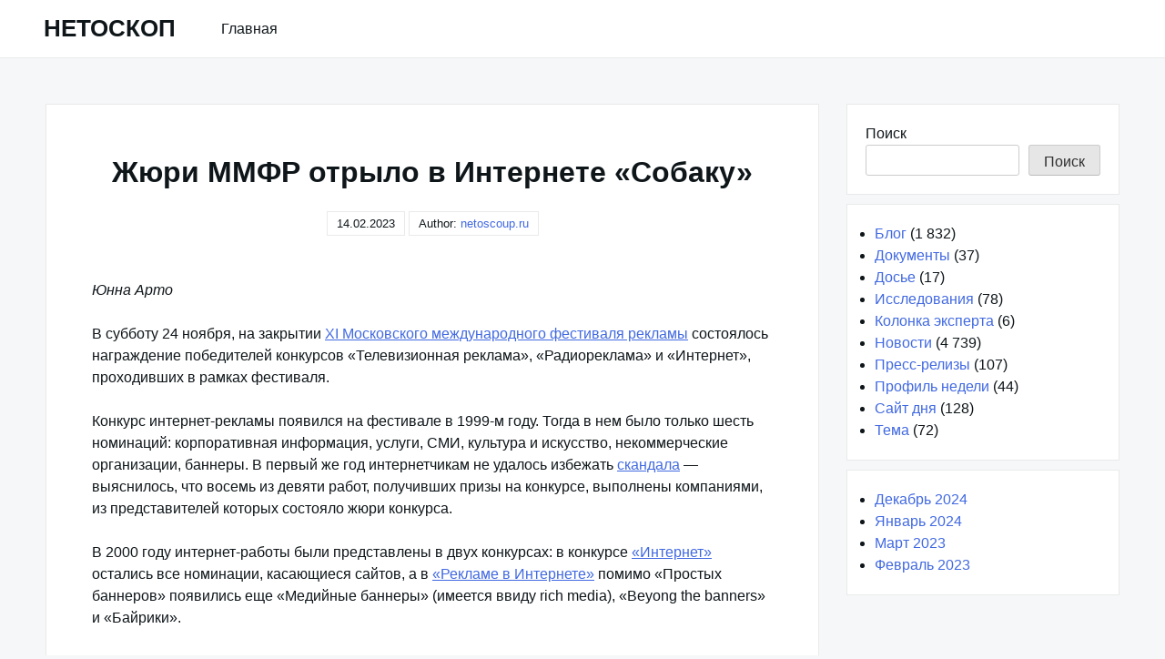

--- FILE ---
content_type: text/html; charset=UTF-8
request_url: https://netoscoup.ru/news/zyuri-mmfr-otrylo-v-internete-sobaku
body_size: 15000
content:
<!DOCTYPE html>
<html lang="ru-RU">
<head>
<meta charset="UTF-8">
<meta name="viewport" content="width=device-width, shrink-to-fit=no, initial-scale=1.0">
<meta http-equiv="X-UA-Compatible" content="IE=edge">
<link rel="profile" href="https://gmpg.org/xfn/11">
<meta name='robots' content='index, follow, max-image-preview:large, max-snippet:-1, max-video-preview:-1'/>
<style>img:is([sizes="auto" i], [sizes^="auto," i]){contain-intrinsic-size:3000px 1500px}</style>
<title>Жюри ММФР отрыло в Интернете &quot;Собаку&quot;</title>
<link rel="canonical" href="https://netoscoup.ru/news/zyuri-mmfr-otrylo-v-internete-sobaku"/>
<meta property="og:locale" content="ru_RU"/>
<meta property="og:type" content="article"/>
<meta property="og:title" content="Жюри ММФР отрыло в Интернете &quot;Собаку&quot;"/>
<meta property="og:description" content="Жюри ММФР отрыло в Интернете &quot;Собаку&quot;"/>
<meta property="og:url" content="https://netoscoup.ru/news/zyuri-mmfr-otrylo-v-internete-sobaku"/>
<meta property="og:site_name" content="НЕТОСКОП"/>
<meta property="article:published_time" content="2001-11-25T21:00:00+00:00"/>
<meta property="article:modified_time" content="2023-02-13T18:38:36+00:00"/>
<meta property="og:image" content="https://netoscoup.ru/wp-content/uploads/internet-news.png"/>
<meta property="og:image:width" content="1200"/>
<meta property="og:image:height" content="675"/>
<meta property="og:image:type" content="image/png"/>
<meta name="author" content="netoscoup.ru"/>
<meta name="twitter:card" content="summary_large_image"/>
<meta name="twitter:label1" content="Написано автором"/>
<meta name="twitter:data1" content="netoscoup.ru"/>
<meta name="twitter:label2" content="Примерное время для чтения"/>
<meta name="twitter:data2" content="1 минута"/>
<link rel="alternate" type="application/rss+xml" title="НЕТОСКОП &raquo; Лента" href="https://netoscoup.ru/feed"/>
<link rel="stylesheet" type="text/css" href="//netoscoup.ru/wp-content/cache/wpfc-minified/lc1s45sj/86z54.css" media="all"/>
<style id='classic-theme-styles-inline-css'>.wp-block-button__link{color:#fff;background-color:#32373c;border-radius:9999px;box-shadow:none;text-decoration:none;padding:calc(.667em + 2px) calc(1.333em + 2px);font-size:1.125em}.wp-block-file__button{background:#32373c;color:#fff;text-decoration:none}</style>
<style id='global-styles-inline-css'>:root{--wp--preset--aspect-ratio--square:1;--wp--preset--aspect-ratio--4-3:4/3;--wp--preset--aspect-ratio--3-4:3/4;--wp--preset--aspect-ratio--3-2:3/2;--wp--preset--aspect-ratio--2-3:2/3;--wp--preset--aspect-ratio--16-9:16/9;--wp--preset--aspect-ratio--9-16:9/16;--wp--preset--color--black:#000000;--wp--preset--color--cyan-bluish-gray:#abb8c3;--wp--preset--color--white:#ffffff;--wp--preset--color--pale-pink:#f78da7;--wp--preset--color--vivid-red:#cf2e2e;--wp--preset--color--luminous-vivid-orange:#ff6900;--wp--preset--color--luminous-vivid-amber:#fcb900;--wp--preset--color--light-green-cyan:#7bdcb5;--wp--preset--color--vivid-green-cyan:#00d084;--wp--preset--color--pale-cyan-blue:#8ed1fc;--wp--preset--color--vivid-cyan-blue:#0693e3;--wp--preset--color--vivid-purple:#9b51e0;--wp--preset--gradient--vivid-cyan-blue-to-vivid-purple:linear-gradient(135deg,rgba(6,147,227,1) 0%,rgb(155,81,224) 100%);--wp--preset--gradient--light-green-cyan-to-vivid-green-cyan:linear-gradient(135deg,rgb(122,220,180) 0%,rgb(0,208,130) 100%);--wp--preset--gradient--luminous-vivid-amber-to-luminous-vivid-orange:linear-gradient(135deg,rgba(252,185,0,1) 0%,rgba(255,105,0,1) 100%);--wp--preset--gradient--luminous-vivid-orange-to-vivid-red:linear-gradient(135deg,rgba(255,105,0,1) 0%,rgb(207,46,46) 100%);--wp--preset--gradient--very-light-gray-to-cyan-bluish-gray:linear-gradient(135deg,rgb(238,238,238) 0%,rgb(169,184,195) 100%);--wp--preset--gradient--cool-to-warm-spectrum:linear-gradient(135deg,rgb(74,234,220) 0%,rgb(151,120,209) 20%,rgb(207,42,186) 40%,rgb(238,44,130) 60%,rgb(251,105,98) 80%,rgb(254,248,76) 100%);--wp--preset--gradient--blush-light-purple:linear-gradient(135deg,rgb(255,206,236) 0%,rgb(152,150,240) 100%);--wp--preset--gradient--blush-bordeaux:linear-gradient(135deg,rgb(254,205,165) 0%,rgb(254,45,45) 50%,rgb(107,0,62) 100%);--wp--preset--gradient--luminous-dusk:linear-gradient(135deg,rgb(255,203,112) 0%,rgb(199,81,192) 50%,rgb(65,88,208) 100%);--wp--preset--gradient--pale-ocean:linear-gradient(135deg,rgb(255,245,203) 0%,rgb(182,227,212) 50%,rgb(51,167,181) 100%);--wp--preset--gradient--electric-grass:linear-gradient(135deg,rgb(202,248,128) 0%,rgb(113,206,126) 100%);--wp--preset--gradient--midnight:linear-gradient(135deg,rgb(2,3,129) 0%,rgb(40,116,252) 100%);--wp--preset--font-size--small:13px;--wp--preset--font-size--medium:20px;--wp--preset--font-size--large:36px;--wp--preset--font-size--x-large:42px;--wp--preset--spacing--20:0.44rem;--wp--preset--spacing--30:0.67rem;--wp--preset--spacing--40:1rem;--wp--preset--spacing--50:1.5rem;--wp--preset--spacing--60:2.25rem;--wp--preset--spacing--70:3.38rem;--wp--preset--spacing--80:5.06rem;--wp--preset--shadow--natural:6px 6px 9px rgba(0, 0, 0, 0.2);--wp--preset--shadow--deep:12px 12px 50px rgba(0, 0, 0, 0.4);--wp--preset--shadow--sharp:6px 6px 0px rgba(0, 0, 0, 0.2);--wp--preset--shadow--outlined:6px 6px 0px -3px rgba(255, 255, 255, 1), 6px 6px rgba(0, 0, 0, 1);--wp--preset--shadow--crisp:6px 6px 0px rgba(0, 0, 0, 1);}:where(.is-layout-flex){gap:0.5em;}:where(.is-layout-grid){gap:0.5em;}body .is-layout-flex{display:flex;}.is-layout-flex{flex-wrap:wrap;align-items:center;}.is-layout-flex > :is(*, div){margin:0;}body .is-layout-grid{display:grid;}.is-layout-grid > :is(*, div){margin:0;}:where(.wp-block-columns.is-layout-flex){gap:2em;}:where(.wp-block-columns.is-layout-grid){gap:2em;}:where(.wp-block-post-template.is-layout-flex){gap:1.25em;}:where(.wp-block-post-template.is-layout-grid){gap:1.25em;}.has-black-color{color:var(--wp--preset--color--black) !important;}.has-cyan-bluish-gray-color{color:var(--wp--preset--color--cyan-bluish-gray) !important;}.has-white-color{color:var(--wp--preset--color--white) !important;}.has-pale-pink-color{color:var(--wp--preset--color--pale-pink) !important;}.has-vivid-red-color{color:var(--wp--preset--color--vivid-red) !important;}.has-luminous-vivid-orange-color{color:var(--wp--preset--color--luminous-vivid-orange) !important;}.has-luminous-vivid-amber-color{color:var(--wp--preset--color--luminous-vivid-amber) !important;}.has-light-green-cyan-color{color:var(--wp--preset--color--light-green-cyan) !important;}.has-vivid-green-cyan-color{color:var(--wp--preset--color--vivid-green-cyan) !important;}.has-pale-cyan-blue-color{color:var(--wp--preset--color--pale-cyan-blue) !important;}.has-vivid-cyan-blue-color{color:var(--wp--preset--color--vivid-cyan-blue) !important;}.has-vivid-purple-color{color:var(--wp--preset--color--vivid-purple) !important;}.has-black-background-color{background-color:var(--wp--preset--color--black) !important;}.has-cyan-bluish-gray-background-color{background-color:var(--wp--preset--color--cyan-bluish-gray) !important;}.has-white-background-color{background-color:var(--wp--preset--color--white) !important;}.has-pale-pink-background-color{background-color:var(--wp--preset--color--pale-pink) !important;}.has-vivid-red-background-color{background-color:var(--wp--preset--color--vivid-red) !important;}.has-luminous-vivid-orange-background-color{background-color:var(--wp--preset--color--luminous-vivid-orange) !important;}.has-luminous-vivid-amber-background-color{background-color:var(--wp--preset--color--luminous-vivid-amber) !important;}.has-light-green-cyan-background-color{background-color:var(--wp--preset--color--light-green-cyan) !important;}.has-vivid-green-cyan-background-color{background-color:var(--wp--preset--color--vivid-green-cyan) !important;}.has-pale-cyan-blue-background-color{background-color:var(--wp--preset--color--pale-cyan-blue) !important;}.has-vivid-cyan-blue-background-color{background-color:var(--wp--preset--color--vivid-cyan-blue) !important;}.has-vivid-purple-background-color{background-color:var(--wp--preset--color--vivid-purple) !important;}.has-black-border-color{border-color:var(--wp--preset--color--black) !important;}.has-cyan-bluish-gray-border-color{border-color:var(--wp--preset--color--cyan-bluish-gray) !important;}.has-white-border-color{border-color:var(--wp--preset--color--white) !important;}.has-pale-pink-border-color{border-color:var(--wp--preset--color--pale-pink) !important;}.has-vivid-red-border-color{border-color:var(--wp--preset--color--vivid-red) !important;}.has-luminous-vivid-orange-border-color{border-color:var(--wp--preset--color--luminous-vivid-orange) !important;}.has-luminous-vivid-amber-border-color{border-color:var(--wp--preset--color--luminous-vivid-amber) !important;}.has-light-green-cyan-border-color{border-color:var(--wp--preset--color--light-green-cyan) !important;}.has-vivid-green-cyan-border-color{border-color:var(--wp--preset--color--vivid-green-cyan) !important;}.has-pale-cyan-blue-border-color{border-color:var(--wp--preset--color--pale-cyan-blue) !important;}.has-vivid-cyan-blue-border-color{border-color:var(--wp--preset--color--vivid-cyan-blue) !important;}.has-vivid-purple-border-color{border-color:var(--wp--preset--color--vivid-purple) !important;}.has-vivid-cyan-blue-to-vivid-purple-gradient-background{background:var(--wp--preset--gradient--vivid-cyan-blue-to-vivid-purple) !important;}.has-light-green-cyan-to-vivid-green-cyan-gradient-background{background:var(--wp--preset--gradient--light-green-cyan-to-vivid-green-cyan) !important;}.has-luminous-vivid-amber-to-luminous-vivid-orange-gradient-background{background:var(--wp--preset--gradient--luminous-vivid-amber-to-luminous-vivid-orange) !important;}.has-luminous-vivid-orange-to-vivid-red-gradient-background{background:var(--wp--preset--gradient--luminous-vivid-orange-to-vivid-red) !important;}.has-very-light-gray-to-cyan-bluish-gray-gradient-background{background:var(--wp--preset--gradient--very-light-gray-to-cyan-bluish-gray) !important;}.has-cool-to-warm-spectrum-gradient-background{background:var(--wp--preset--gradient--cool-to-warm-spectrum) !important;}.has-blush-light-purple-gradient-background{background:var(--wp--preset--gradient--blush-light-purple) !important;}.has-blush-bordeaux-gradient-background{background:var(--wp--preset--gradient--blush-bordeaux) !important;}.has-luminous-dusk-gradient-background{background:var(--wp--preset--gradient--luminous-dusk) !important;}.has-pale-ocean-gradient-background{background:var(--wp--preset--gradient--pale-ocean) !important;}.has-electric-grass-gradient-background{background:var(--wp--preset--gradient--electric-grass) !important;}.has-midnight-gradient-background{background:var(--wp--preset--gradient--midnight) !important;}.has-small-font-size{font-size:var(--wp--preset--font-size--small) !important;}.has-medium-font-size{font-size:var(--wp--preset--font-size--medium) !important;}.has-large-font-size{font-size:var(--wp--preset--font-size--large) !important;}.has-x-large-font-size{font-size:var(--wp--preset--font-size--x-large) !important;}:where(.wp-block-post-template.is-layout-flex){gap:1.25em;}:where(.wp-block-post-template.is-layout-grid){gap:1.25em;}:where(.wp-block-columns.is-layout-flex){gap:2em;}:where(.wp-block-columns.is-layout-grid){gap:2em;}:root :where(.wp-block-pullquote){font-size:1.5em;line-height:1.6;}</style>
<link rel="https://api.w.org/" href="https://netoscoup.ru/wp-json/"/><link rel="alternate" title="JSON" type="application/json" href="https://netoscoup.ru/wp-json/wp/v2/posts/3937"/><link rel="EditURI" type="application/rsd+xml" title="RSD" href="https://netoscoup.ru/xmlrpc.php?rsd"/>
<meta name="generator" content="WordPress 6.8.3"/>
<link rel='shortlink' href='https://netoscoup.ru/?p=3937'/>
<link rel="alternate" title="oEmbed (JSON)" type="application/json+oembed" href="https://netoscoup.ru/wp-json/oembed/1.0/embed?url=https%3A%2F%2Fnetoscoup.ru%2Fnews%2Fzyuri-mmfr-otrylo-v-internete-sobaku"/>
<link rel="alternate" title="oEmbed (XML)" type="text/xml+oembed" href="https://netoscoup.ru/wp-json/oembed/1.0/embed?url=https%3A%2F%2Fnetoscoup.ru%2Fnews%2Fzyuri-mmfr-otrylo-v-internete-sobaku&#038;format=xml"/>
<script type="application/ld+json">{
"@context": "https://schema.org",
"@type": "SiteNavigationElement",
"name": [
"Главная"
],
"url": [
"https://netoscoup.ru"
]
}</script>
<link rel="icon" href="https://netoscoup.ru/wp-content/uploads/cropped-netoscoup-32x32.png" sizes="32x32"/>
<link rel="icon" href="https://netoscoup.ru/wp-content/uploads/cropped-netoscoup-192x192.png" sizes="192x192"/>
<link rel="apple-touch-icon" href="https://netoscoup.ru/wp-content/uploads/cropped-netoscoup-180x180.png"/>
<meta name="msapplication-TileImage" content="https://netoscoup.ru/wp-content/uploads/cropped-netoscoup-270x270.png"/>
<noscript><div><img src="https://mc.yandex.ru/watch/90918992" style="position:absolute; left:-9999px;" alt=""/></div></noscript>
<script data-wpfc-render="false">var Wpfcll={s:[],osl:0,scroll:false,i:function(){Wpfcll.ss();window.addEventListener('load',function(){let observer=new MutationObserver(mutationRecords=>{Wpfcll.osl=Wpfcll.s.length;Wpfcll.ss();if(Wpfcll.s.length > Wpfcll.osl){Wpfcll.ls(false);}});observer.observe(document.getElementsByTagName("html")[0],{childList:true,attributes:true,subtree:true,attributeFilter:["src"],attributeOldValue:false,characterDataOldValue:false});Wpfcll.ls(true);});window.addEventListener('scroll',function(){Wpfcll.scroll=true;Wpfcll.ls(false);});window.addEventListener('resize',function(){Wpfcll.scroll=true;Wpfcll.ls(false);});window.addEventListener('click',function(){Wpfcll.scroll=true;Wpfcll.ls(false);});},c:function(e,pageload){var w=document.documentElement.clientHeight || body.clientHeight;var n=0;if(pageload){n=0;}else{n=(w > 800) ? 800:200;n=Wpfcll.scroll ? 800:n;}var er=e.getBoundingClientRect();var t=0;var p=e.parentNode ? e.parentNode:false;if(typeof p.getBoundingClientRect=="undefined"){var pr=false;}else{var pr=p.getBoundingClientRect();}if(er.x==0 && er.y==0){for(var i=0;i < 10;i++){if(p){if(pr.x==0 && pr.y==0){if(p.parentNode){p=p.parentNode;}if(typeof p.getBoundingClientRect=="undefined"){pr=false;}else{pr=p.getBoundingClientRect();}}else{t=pr.top;break;}}};}else{t=er.top;}if(w - t+n > 0){return true;}return false;},r:function(e,pageload){var s=this;var oc,ot;try{oc=e.getAttribute("data-wpfc-original-src");ot=e.getAttribute("data-wpfc-original-srcset");originalsizes=e.getAttribute("data-wpfc-original-sizes");if(s.c(e,pageload)){if(oc || ot){if(e.tagName=="DIV" || e.tagName=="A" || e.tagName=="SPAN"){e.style.backgroundImage="url("+oc+")";e.removeAttribute("data-wpfc-original-src");e.removeAttribute("data-wpfc-original-srcset");e.removeAttribute("onload");}else{if(oc){e.setAttribute('src',oc);}if(ot){e.setAttribute('srcset',ot);}if(originalsizes){e.setAttribute('sizes',originalsizes);}if(e.getAttribute("alt") && e.getAttribute("alt")=="blank"){e.removeAttribute("alt");}e.removeAttribute("data-wpfc-original-src");e.removeAttribute("data-wpfc-original-srcset");e.removeAttribute("data-wpfc-original-sizes");e.removeAttribute("onload");if(e.tagName=="IFRAME"){var y="https://www.youtube.com/embed/";if(navigator.userAgent.match(/\sEdge?\/\d/i)){e.setAttribute('src',e.getAttribute("src").replace(/.+\/templates\/youtube\.html\#/,y));}e.onload=function(){if(typeof window.jQuery !="undefined"){if(jQuery.fn.fitVids){jQuery(e).parent().fitVids({customSelector:"iframe[src]"});}}var s=e.getAttribute("src").match(/templates\/youtube\.html\#(.+)/);if(s){try{var i=e.contentDocument || e.contentWindow;if(i.location.href=="about:blank"){e.setAttribute('src',y+s[1]);}}catch(err){e.setAttribute('src',y+s[1]);}}}}}}else{if(e.tagName=="NOSCRIPT"){if(typeof window.jQuery !="undefined"){if(jQuery(e).attr("data-type")=="wpfc"){e.removeAttribute("data-type");jQuery(e).after(jQuery(e).text());}}}}}}catch(error){console.log(error);console.log("==>",e);}},ss:function(){var i=Array.prototype.slice.call(document.getElementsByTagName("img"));var f=Array.prototype.slice.call(document.getElementsByTagName("iframe"));var d=Array.prototype.slice.call(document.getElementsByTagName("div"));var a=Array.prototype.slice.call(document.getElementsByTagName("a"));var s=Array.prototype.slice.call(document.getElementsByTagName("span"));var n=Array.prototype.slice.call(document.getElementsByTagName("noscript"));this.s=i.concat(f).concat(d).concat(a).concat(s).concat(n);},ls:function(pageload){var s=this;[].forEach.call(s.s,function(e,index){s.r(e,pageload);});}};document.addEventListener('DOMContentLoaded',function(){wpfci();});function wpfci(){Wpfcll.i();}</script>
</head>
<body class="wp-singular post-template-default single single-post postid-3937 single-format-standard wp-theme-really-simple">
<a class="screen-reader-text skip-link" href="#main">Skip to content</a>
<header id="masthead" class="site-header">
<h1 class="site-title">
<a href="https://netoscoup.ru/" rel="home">
НЕТОСКОП          </a>
</h1>
<nav id="site-navigation" class="main-navigation">
<ul id="menu-menu-1" class="really-first-menu"><li id="menu-item-5613" class="menu-item menu-item-type-custom menu-item-object-custom menu-item-home menu-item-5613"><a href="https://netoscoup.ru">Главная</a></li>
</ul>          <a href="#" class="close-nav-mobile">
&times; Close Menu          </a>
</nav>
<a href="#site-navigation" class="open-nav-mobile">
Open Menu      </a>
</header>
<div id="primary" class="content-area">
<main id="main" class="entry-site-main">
<article id="post-3937" class="post-3937 post type-post status-publish format-standard hentry category-news">
<header class="entry-header">
<h1 class="entry-title">Жюри ММФР отрыло в Интернете &#171;Собаку&#187;</h1>
<time>14.02.2023</time>    <span>
Author:  <a href="https://netoscoup.ru/author/admin" title="Записи netoscoup.ru" rel="author">netoscoup.ru</a>    </span>
</header>
<div class="entry-body">
<div class="entry-content">
<p><i>Юнна Арто</i></p>
<p>
В субботу 24 ноября, на закрытии <noindex><a href="http://www.festival.ru/" rel="nofollow" target="_blank" rel="noopener">XI Московского международного фестиваля рекламы</a></noindex> состоялось награждение победителей конкурсов &#171;Телевизионная реклама&#187;, &#171;Радиореклама&#187; и &#171;Интернет&#187;, проходивших в рамках фестиваля. </p>
<p>Конкурс интернет-рекламы появился на фестивале в 1999-м году. Тогда в нем было только шесть номинаций: корпоративная информация, услуги, СМИ, культура и искусство, некоммерческие организации, баннеры. В первый же год интернетчикам не удалось избежать <noindex><a href="http://www.internet.ru/article/lentanews/1999/11/27/849.html" rel="nofollow" target="_blank" rel="noopener">скандала</a></noindex> &#8212; выяснилось, что восемь из девяти работ, получивших призы на конкурсе, выполнены компаниями, из представителей которых состояло жюри конкурса. </p>
<p>В 2000 году интернет-работы были представлены в двух конкурсах: в конкурсе <noindex><a href="http://www.rm.ru/cont/cont1.shtml?ac=v&amp;book=25&amp;page=2&amp;id=8" rel="nofollow" target="_blank" rel="noopener">&#171;Интернет&#187;</a></noindex> остались все номинации, касающиеся сайтов, а в <noindex><a href="http://www.rm.ru/cont/cont1.shtml?ac=v&amp;book=25&amp;page=2&amp;id=7" rel="nofollow" target="_blank" rel="noopener">&#171;Рекламе в Интернете&#187;</a></noindex> помимо &#171;Простых баннеров&#187; появились еще &#171;Медийные баннеры&#187; (имеется ввиду rich media), &#171;Beyong the banners&#187; и &#171;Байрики&#187;.
</p>
<p>В этом году конкурсы &#171;Интернет&#187; и &#171;Реклама в Интернете&#187; вновь воссоединились, зато &#171;баннерные&#187; номинации обрели вторые и третьи места, коих они были лишены год назад. </p>
<p>Генеральный директор агентства &#171;<noindex><a href="http://promo.ru/" rel="nofollow" target="_blank" rel="noopener">Промо.ру</a></noindex>&#187; Тимофей Бокарев, который два предыдущих года возглавлял жюри конкурса, в этом году даже не вошел в его состав. Возможно, это произошло потому, что работы &#171;Промо.ру&#187; в этом году также выставлялись на конкурс, и Тимофей решил остаться в стороне, дабы избежать обвинений в предвзятости жюри. </p>
<p>Председателем жюри в этом году был выбран Андрей Себрант, генеральный продюсер, директор по стратегии и PR компании <noindex><a href="http://www.lycos.ru/" rel="nofollow" target="_blank" rel="noopener">Lycos Eastern Europe</a></noindex>. Кроме него в состав жюри вошли: Алексей Амилющенко (главный аналитик &#171;Яндекса&#187;), Роман Воронежский (дизайнер &#171;Студии Артемия Лебедева&#187;), Олег Данилов (веб-дизайнер РА &#171;Идалго Имидж&#187;), Валерий Бардин (зам. генерального директора &#171;Национальной электронной библиотеки&#187;), Дмитрий Бредихин (со-директор агенства Proximity Russia), Алексей Антонов (креативный директор Actis Systems). </p>
<p>Итак, победители по номинациям:</p>
<p>
<b>Корпоративный сайт </b>
</p>
<ol>
<li>Граф де Сайн Креатив Бутик &#8212; <noindex><a href="http://www.gdscb.com/" rel="nofollow" target="_blank" rel="noopener">http://www.gdscb.com</a></noindex> </li>
<li> ЛИН-АРТ дизайн студия &#8212; <noindex><a href="http://www.shinok.ru/" rel="nofollow" target="_blank" rel="noopener">http://www.shinok.ru</a></noindex> <br />АКЬЮЧОЙС Интернет-решения для Вашего бизнеса! &#8212; <noindex><a href="http://www.national.ru/" rel="nofollow" target="_blank" rel="noopener">http://www.national.ru</a></noindex> </li>
<li>ПРИОР.ру, Интернет-агентство &#8212; <noindex><a href="http://www.prior.ru/" rel="nofollow" target="_blank" rel="noopener">http://www.prior.ru</a></noindex> </li>
</ol>
<p><b>Промо &#8212; сайт </b></p>
<ol>
<li>Астралон, разработчик Интернет решений &#8212; <noindex><a href="http://www.goldwell.ru/" rel="nofollow" target="_blank" rel="noopener">http://www.goldwell.ru</a></noindex> </li>
<li>ДЭФА Креативбюро &#8212; <noindex><a href="http://www.konicadigital.ru/" rel="nofollow" target="_blank" rel="noopener">http://www.konicadigital.ru</a></noindex> </li>
<li>Авеста Дизайн Студия &#8212; <noindex><a href="http://suv.ford.ru/" rel="nofollow" target="_blank" rel="noopener">http://suv.ford.ru</a></noindex> <br />Ахаус Дизайн, студия web-дизайна &#8212; <noindex><a href="http://www.huntsman.ru/" rel="nofollow" target="_blank" rel="noopener">http://www.huntsman.ru</a></noindex> </li>
</ol>
<p><b>Информационные проекты</b></p>
<ol>
<li> &#8212;</li>
<li> &#8212;</li>
<li>Молинос интернет-студия &#8212; <noindex><a href="http://www.cobaka.ru/" rel="nofollow" target="_blank" rel="noopener">http://www.cobaka.ru</a></noindex> </li>
</ol>
<p><b>Сервисные проекты</b> <i>(Некоммерческие организации) </i></p>
<ol>
<li>Iv Design, web-компания &#8212; <noindex><a href="http://www.zoo.kiev.ua/" rel="nofollow" target="_blank" rel="noopener">http://www.zoo.kiev.ua </a></noindex> </li>
<li>Articul.Ru, студия графики и дизайна &#8212; <noindex><a href="http://www.mydebut.ru/" rel="nofollow" target="_blank" rel="noopener">http://www.mydebut.ru</a></noindex> </li>
<li>Граф де Сайн Креатив Бутик &#8212; <noindex><a href="http://www.gitr.ru/" rel="nofollow" target="_blank" rel="noopener">http://www.gitr.ru</a></noindex> </li>
</ol>
<p><b>Специальные проекты</b> </p>
<ol>
<li> &#8212;</li>
<li> &#8212;</li>
<li>СПН Диджитал &#8212; <noindex><a href="http://gsm.pts.ru/games/game.htm" rel="nofollow" target="_blank" rel="noopener">http://gsm.pts.ru/games/game.htm</a></noindex>l </li>
</ol>
<p><b>Простые баннеры</b> </p>
<ol>
<li> &#8212;</li>
<li>Плотникова Татьяна Юрьевна &#8212; <noindex><a href="http://demodesign.dem.ru/competition/labirint-3.htm" rel="nofollow" target="_blank" rel="noopener">http://demodesign.dem.ru/competition/labirint-3.htm</a></noindex> </li>
<li>Articul.Ru, студия графики и дизайна &#8212; <noindex><a href="http://www.articul.ru/festival/banner-1/" rel="nofollow" target="_blank" rel="noopener">http://www.articul.ru/festival/banner-1/</a></noindex> </li>
</ol>
<p><b>Медийные баннеры </b></p>
<ol>
<li>Город-Инфо &#8212; <noindex><a href="http://interactive.gorod.ru/advert/example/baners/lipton.htm" rel="nofollow" target="_blank" rel="noopener">http://interactive.gorod.ru/advert/example/baners/lipton.htm</a></noindex>l </li>
<li>Город-Инфо &#8212; <noindex><a href="http://interactive.gorod.ru/advert/example/example2.htm" rel="nofollow" target="_blank" rel="noopener">http://interactive.gorod.ru/advert/example/example2.htm</a></noindex> </li>
<li>Дот Интернет-агентство &#8212; <noindex><a href="http://www.dot.ru/clients/f/yandex_chips1.html" rel="nofollow" target="_blank" rel="noopener">http://www.dot.ru/clients/f/yandex_chips1.html</a></noindex> </li>
</ol>
<p> <b>Beyond the banner</b> </p>
<ol>
<li>Promo.Ru Интернет-агентство &#8212; <noindex><a href="http://www.promo.ru/divers/" rel="nofollow" target="_blank" rel="noopener">http://www.promo.ru/divers/</a></noindex> </li>
<li>Авеста Дизайн Студия &#8212; <noindex><a href="http://www.avestadesign.ru/micex/" rel="nofollow" target="_blank" rel="noopener">http://www.avestadesign.ru/micex/</a></noindex> </li>
<li> &#8212;</li>
</ol>
<p><b>Байрики</b> </p>
<ol>
<li> &#8212;</li>
<li> &#8212;</li>
<li> &#8212;</li>
</ol>
<p>&#171;Нетоскоп&#187; попросил прокомментировать качество работ, заявленных на конкурс, и его результаты председателя жюри Андрея Себранта, который на днях вернулся из Новосибирска, где на фестивале &#171;<noindex><a href="http://www.internit.ru/" rel="nofollow" target="_blank" rel="noopener">Интернить</a></noindex>&#187; также &#171;жюрил&#187; конкурс &#171;Бизнес-сайт 2001&#187;. </p>
<p><b>&#8212; Андрей, ты участвовал в жюри на конкурсе &#171;Бизнес-сайт 2001&#187; и на ММФР. На твой взгляд, чем отличались работы, заявленные на &#171;Бизнес-сайт&#187; и на Московский фестиваль рекламы в категории &#171;Интернет&#187;?</b>
</p>
<p>&#8212; К сожалению, хотя сам по себе ММФР, безусловно, является более престижным мероприятием (и, что важнее, в большей степени способен воздействовать на умы и медиапланы рекламодателей), в среднем уровень поданных на &#171;Бизнес-сайт&#187; работ и их количество выше. Выше и разнообразие. </p>
<p>Малопонятная номинация &#171;Информационный сайт&#187; на ММФР была практически пуста. В итоге<br />
первые места не присуждались, третье место получил питерский журнал &#171;Собака&#187;. Понятно, что это ни с какой стороны не характеризует состояние информационного Рунета. На &#171;Бизнес-сайте&#187; в этой категории лидировали сайты <noindex><a href="http://www.rian.ru/" rel="nofollow" target="_blank" rel="noopener">РИА &#171;Новости&#187;</a></noindex> и &#171;<noindex><a href="http://www.izvestia.ru/" rel="nofollow" target="_blank" rel="noopener">Известий</a></noindex>&#171;. Понятно, что серьезно сравнивать их с очаровательной, но вполне самодеятельной &#171;Собакой&#187; просто некорректно. Увы, профи от рекламы на церемонии награждения лауреатов ММФР увидели именно &#171;Собаку&#187; и только ее.
</p>
<p><b>&#8212; Где было представлено больше различных студий?</b>
</p>
<p>&#8212; Опять же на &#171;Бизнес-сайте&#187;, в основном за счет регионалов. Но вот здесь, пожалуй, на ММФР сайты были интереснее. Сайт студии Граф де Сайн Креатив Бутик ( http://www.gdscb.com/ ) не был известен жюри до фестиваля, но взял первое место в корпоративных сайтах ММФР. Не за крутость и список заказчиков &#8212; а за изюминку, которая на рекламном фестивале ценится особенно высоко, во всех номинациях, не только интернетовских.
</p>
<p><b>&#8212; Где было представлено больше сильных и профессиональных работ?</b>
</p>
<p> &#8212; Это зависит от категории. В корпоративных сайтах ММФР немного уступал, в промо-сайтах &#8212; явно опережал, в информационных и некоммерческих был намного слабее. Я говорю сейчас только о сайтах, попавших в шорт-листы конкурсов (сравните списки на <noindex><a href="http://www.internit.ru/2001/business/results/" rel="nofollow" target="_blank" rel="noopener">www.internit.ru/2001/business/results/</a></noindex> и <noindex><a href="http://212.114.12.185/catalog1.php3" rel="nofollow" target="_blank" rel="noopener">212.114.12.185/catalog1.php3</a></noindex>), потому что общее число поданных работ на &#171;Бизнес-сайт&#187; намного выше и, соответственно, выше был процент мусора. На ММФР подача платная, и поэтому даже самовлюбленные дилетанты вдруг начинают трезво оценивать свои возможности и воздерживаются от подачи заявок. А шорт-листы позволяют до некоторой степени сравнивать мероприятия в целом.
</p>
<p><b>&#8212; Почему некоторые места на ММФР вообще не присуждались, неужели не нашлось достойных работ? Например, в номинации &#171;Информационные проекты&#187; присуждено только третье место, в номинации &#171;Простые баннеры&#187; нет первого места.</b>
</p>
<p>&#8212; Да, именно так, не нашлось работ. Про информационные сайты я уже сказал &#8212; в этой категории не был подан ни один серьезный проект, и третье место &#8212; это до некоторой степени уступка со стороны жюри, мы в этой категории не ориентировались на &#171;международно признанные критерии качества&#187;, как старались в других. Просто очень не хотелось снимать эту категорию вообще,<br />
это был бы совсем уж неправильный сигнал рекламодателям.
</p>
<p>Аналогично с баннерами. Конечно, в целом уровень баннеров, которые мы видим ежедневно на сайтах, невысок &#8212; мягко говоря. Но поданные были совсем уж унылы и непрофессиональны.
</p>
<p><b>&#8212; Как отличались результаты конкурса и критерии оценки, по которым лидеров выбирало жюри на двух конкурсах?</b>
</p>
<p>&#8212; Они были очень схожи с точки зрения профессионализма при выполнении сайта. Однако специфика ММФР требует рассматривать сайт, в первую очередь, с точки зрения выполнения им рекламной функции, а не ЛЮБОЙ бизнес-функции. Снова вернемся к провальной на ММФР категории &#171;Информационный сайт&#187;. Если бы даже &#171;Рубрикон&#187; (победитель на &#171;Интернити&#187;) был представлен, жюри оказалось бы в сложном положении &#8212; к рекламе этот ресурс не приспособлен, да это и не входит в его задачу. Как тогда его судить на рекламном фестивале? Хотя сам по себе он действительно сильнее знаменитой &#171;Британники&#187;.
</p>
<p><b>&#8212; Как ты считаешь, результаты конкурса отражают реальную расстановку сил среди дизайнерских студий в Рунете или победители конкурса (ММФР) и самые известные и популярные дизайн-студии &#8212; это две большие разницы?</b>
</p>
<p>&#8212; На конкурсах всегда есть некое давление со стороны агрессивных новичков, и это правильно и хорошо. Конкурс &#8212; не ежегодная аттестация, это средство (среди прочего) агрессивного маркетинга. Поэтому не удивительно, что часть студий, имеющих устоявшийся авторитет и заваленных заказами безо всяких конкурсов, не участвуют в них. В то же время новички подают помногу работ. Поэтому на каждом конкурсе, к нашему счастью, мы всегда видим какие-то открытия. Но на основе результатов конкурса ни в коем случае нельзя строить какие-то рейтинги.
</p>
<p>Здесь, кстати, очень хорошо очередной раз видна незрелость нашего Интернета. В телевизионной, например, номинации ММФР крупнейшие агентства просто не могут не принимать участие.<br />
<b>&#8212; Как ты считаешь, почему ни в одном из конкурсов не участвовали такие монстры российского интернет-дизайна как &#171;Студия Лебедева&#187;?</b> </p>
<p>&#8212; А зачем? Самоутверждаться им давно не надо, цену они себе знают, и цена эта подтверждена толстой стопкой контрактов от весьма разборчивых заказчиков. Им интереснее, я полагаю, играть уже в другой лиге, и свое право в ней пребывать они доказали, среди прочего, Львом.
</p>
<p><b>&#8212; Победы в подобных конкурсах что-то реально приносят студиям интернет-дизайна?</b>
</p>
<p>&#8212; Зависит от умения использовать эту победу. Некоторым &#8212; безусловно, приносят, потому что даже на уровне начала разговора с требовательным заказчиком любая премия помогает: с ее помощью можно оказаться среди участников тендера, куда просто безвестного новичка не пускают. Скажем так &#8212; премия есть прекрасное дополнение к портфолио. Но не его заменитель и уж тем более не заменитель хорошей службы продаж, а лишь подспорье в ее работе.</p>
</p>
<table cellspacing="0" cellpadding="0" border="0">
<tr>
<td bgcolor="0000FF"><img onload="Wpfcll.r(this,true);" src="https://netoscoup.ru/wp-content/plugins/wp-fastest-cache-premium/pro/images/blank.gif" decoding="async" width="10" height="1" border="0" data-wpfc-original-src="../../../../i/d-0000FF.gif" alt="blank"></td>
</tr>
<tr>
<td><font size="-1">ССЫЛКИ ПО ТЕМЕ</font></td>
<td valign="top"><img onload="Wpfcll.r(this,true);" src="https://netoscoup.ru/wp-content/plugins/wp-fastest-cache-premium/pro/images/blank.gif" decoding="async" width="10" height="23" border="0" data-wpfc-original-src="../../../../i/rr-0000ff.gif" alt="blank"></td>
</tr>
</table>
<p><img alt="blank" onload="Wpfcll.r(this,true);" src="https://netoscoup.ru/wp-content/plugins/wp-fastest-cache-premium/pro/images/blank.gif" decoding="async" width="3" hspace="6" height="3" border="0" data-wpfc-original-src="../../../../i/lip.gif" vspace="1"><br />
<noindex><a href="http://www.festival.ru/" rel="nofollow" target="_blank" rel="noopener"><font size="-1">XI Московский международный фестиваль рекламы</font></a></noindex></p>
<table cellspacing="0" cellpadding="0" border="0">
<tr>
<td bgcolor="0000FF"><img onload="Wpfcll.r(this,true);" src="https://netoscoup.ru/wp-content/plugins/wp-fastest-cache-premium/pro/images/blank.gif" decoding="async" width="10" height="1" border="0" data-wpfc-original-src="../../../../i/d-0000FF.gif" alt="blank"></td>
</tr>
<tr>
<td><font size="-1">МАТЕРИАЛЫ ПО ТЕМЕ</font></td>
<td valign="top"><img onload="Wpfcll.r(this,true);" src="https://netoscoup.ru/wp-content/plugins/wp-fastest-cache-premium/pro/images/blank.gif" decoding="async" width="10" height="23" border="0" data-wpfc-original-src="../../../../i/rr-0000ff.gif" alt="blank"></td>
</tr>
</table>
<p><img alt="blank" onload="Wpfcll.r(this,true);" src="https://netoscoup.ru/wp-content/plugins/wp-fastest-cache-premium/pro/images/blank.gif" decoding="async" width="3" hspace="6" height="3" border="0" data-wpfc-original-src="../../../../i/lip.gif" vspace="1"><br />
<a href="../../09/25/3520.html"><font size="-1">&#171;Яндекс&#187; вырастит из студентов настоящих рекламистов</font></a> &#8212; <font size="-1">25.09.01</font><br />
<br />
<img alt="blank" onload="Wpfcll.r(this,true);" src="https://netoscoup.ru/wp-content/plugins/wp-fastest-cache-premium/pro/images/blank.gif" decoding="async" width="3" hspace="6" height="3" border="0" data-wpfc-original-src="../../../../i/lip.gif" vspace="1"><br />
<a href="../../05/29/2436.html"><font size="-1">Actis и Avesta &#8212; призеры &#171;Аниграфа&#187;</font></a> &#8212; <font size="-1">29.05.01</font><br />
<br />
<img alt="blank" onload="Wpfcll.r(this,true);" src="https://netoscoup.ru/wp-content/plugins/wp-fastest-cache-premium/pro/images/blank.gif" decoding="async" width="3" hspace="6" height="3" border="0" data-wpfc-original-src="../../../../i/lip.gif" vspace="1"><br />
<a href="../../01/22/1331.html"><font size="-1">Открылся фестиваль веб-фильмов Sundance</font></a> &#8212; <font size="-1">22.01.01</font><br />
<br />
<img alt="blank" onload="Wpfcll.r(this,true);" src="https://netoscoup.ru/wp-content/plugins/wp-fastest-cache-premium/pro/images/blank.gif" decoding="async" width="3" hspace="6" height="3" border="0" data-wpfc-original-src="../../../../i/lip.gif" vspace="1"><br />
<a href="../../../2000/12/06/1004.html"><font size="-1">На первом интернет-кинофестивале в Риме покажут российские фильмы</font></a> &#8212; <font size="-1">06.12.00</font><br />
</p>
<p></p>
<div align="center"><center><br />
<center><noindex><a href="http://sj2.lenta.ru/cgi-bin/href/netoscope?618693" target="_top" rel="noopener"></a></noindex><br /></center></p>
<div class='yarpp yarpp-related yarpp-related-website yarpp-template-list'>  <h3>Похожие записи:</h3><ol> <li><a href="https://netoscoup.ru/blog/kakaya-czena-internet-kabelya-opredelenie-stoimosti-i-vybor-kachestvennogo-varianta" rel="bookmark" title="Какая цена интернет кабеля? Определение стоимости и выбор качественного варианта">Какая цена интернет кабеля? Определение стоимости и выбор качественного варианта</a></li> <li><a href="https://netoscoup.ru/blog/effektivnye-metody-povysheniya-skorosti-interneta-po-vitoj-pare-kak-poluchit-maksimalnuyu-proizvoditelnost-svoego-podklyucheniya" rel="bookmark" title="Эффективные методы повышения скорости интернета по витой паре &#8212; как получить максимальную производительность своего подключения">Эффективные методы повышения скорости интернета по витой паре &#8212; как получить максимальную производительность своего подключения</a></li> <li><a href="https://netoscoup.ru/blog/samyj-dlinnyj-internet-kabel-dlinoj-10-metrov-dlya-bystrogo-i-stabilnogo-internet-soedineniya" rel="bookmark" title="Самый длинный интернет-кабель длиной 10 метров для быстрого и стабильного интернет-соединения">Самый длинный интернет-кабель длиной 10 метров для быстрого и стабильного интернет-соединения</a></li> <li><a href="https://netoscoup.ru/blog/bystryj-i-nadezhnyj-internet-bez-pereboev-kak-vybrat-i-ustanovit-pravilnyj-internet-kabel-dlya-vashego-doma-ili-ofisa" rel="bookmark" title="Быстрый и надежный интернет без перебоев &#8212; как выбрать и установить правильный интернет-кабель для вашего дома или офиса">Быстрый и надежный интернет без перебоев &#8212; как выбрать и установить правильный интернет-кабель для вашего дома или офиса</a></li> <li><a href="https://netoscoup.ru/news/rezultaty-intel-premii-yandeks-paxal-kacestvennee" rel="bookmark" title="Результаты &#171;Интел премии&#187;: &#171;Яндекс&#187; пахал качественнее">Результаты &#171;Интел премии&#187;: &#171;Яндекс&#187; пахал качественнее</a></li> <li><a href="https://netoscoup.ru/news/zyuri-zolotogo-saita-progolosovalo-ne-za-vsex" rel="bookmark" title="Жюри &#171;Золотого сайта&#187; проголосовало не за всех">Жюри &#171;Золотого сайта&#187; проголосовало не за всех</a></li> <li><a href="https://netoscoup.ru/blog/gde-kupit-gotovyj-internet-magazin-so-vsem-neobhodimym-funkczionalom-i-dizajnom" rel="bookmark" title="Где купить готовый интернет магазин со всем необходимым функционалом и дизайном?">Где купить готовый интернет магазин со всем необходимым функционалом и дизайном?</a></li> <li><a href="https://netoscoup.ru/blog/polnaya-informacziya-o-mnogofunkczionalnoj-internet-pristavke-dlya-televizora-vozmozhnosti-preimushhestva-i-rekomendaczii-vybora" rel="bookmark" title="Полная информация о многофункциональной интернет приставке для телевизора &#8212; возможности, преимущества и рекомендации выбора">Полная информация о многофункциональной интернет приставке для телевизора &#8212; возможности, преимущества и рекомендации выбора</a></li> <li><a href="https://netoscoup.ru/profile/studiya-artemiya-lebedeva-5-let" rel="bookmark" title="&#171;Студия Артемия Лебедева&#187;: 5 лет">&#171;Студия Артемия Лебедева&#187;: 5 лет</a></li> <li><a href="https://netoscoup.ru/blog/kakoj-kabel-vybrat-dlya-nadezhnogo-i-bystrogo-interneta-na-chto-obratit-vnimanie-pri-pokupke-internet-kabelya-dlya-domashnej-seti" rel="bookmark" title="Какой кабель выбрать для надежного и быстрого интернета? На что обратить внимание при покупке интернет-кабеля для домашней сети">Какой кабель выбрать для надежного и быстрого интернета? На что обратить внимание при покупке интернет-кабеля для домашней сети</a></li> </ol></div></div><div class="entry-meta">
<div class="entry-category-content"> <span>Categories:</span> <a href="https://netoscoup.ru/news" rel="category tag">Новости</a></div></div></div></article>  
<nav class="navigation post-navigation" aria-label="Записи">
<h2 class="screen-reader-text">Навигация по записям</h2>
<div class="nav-links"><div class="nav-next"><a href="https://netoscoup.ru/expert/zablokirovan-adwords-problemy-i-reshenija-kak-razblokirovat" rel="next"><span class="nav-subtitle">Next:</span> <span class="nav-title">Заблокирован Adwords: как устранить проблемы с контекстной рекламой Google и вернуть доступ?</span></a></div></div></nav>
</main>
<aside class="widget-area">
<section id="block-2" class="widget widget_block widget_search"><form role="search" method="get" action="https://netoscoup.ru/" class="wp-block-search__button-outside wp-block-search__text-button wp-block-search"    ><label class="wp-block-search__label" for="wp-block-search__input-1" >Поиск</label><div class="wp-block-search__inside-wrapper"><input class="wp-block-search__input" id="wp-block-search__input-1" placeholder="" value="" type="search" name="s" required /><button aria-label="Поиск" class="wp-block-search__button wp-element-button" type="submit" >Поиск</button></div></form></section><section id="block-7" class="widget widget_block widget_categories"><ul class="wp-block-categories-list wp-block-categories">	<li class="cat-item cat-item-114"><a href="https://netoscoup.ru/blog">Блог</a> (1&nbsp;832) </li>
<li class="cat-item cat-item-9"><a href="https://netoscoup.ru/docs">Документы</a> (37) </li>
<li class="cat-item cat-item-11"><a href="https://netoscoup.ru/dossier">Досье</a> (17) </li>
<li class="cat-item cat-item-8"><a href="https://netoscoup.ru/researches">Исследования</a> (78) </li>
<li class="cat-item cat-item-10"><a href="https://netoscoup.ru/expert">Колонка эксперта</a> (6) </li>
<li class="cat-item cat-item-4"><a href="https://netoscoup.ru/news">Новости</a> (4&nbsp;739) </li>
<li class="cat-item cat-item-7"><a href="https://netoscoup.ru/press-releases">Пресс-релизы</a> (107) </li>
<li class="cat-item cat-item-12"><a href="https://netoscoup.ru/profile">Профиль недели</a> (44) </li>
<li class="cat-item cat-item-5"><a href="https://netoscoup.ru/siteofday">Сайт дня</a> (128) </li>
<li class="cat-item cat-item-6"><a href="https://netoscoup.ru/theme">Тема</a> (72) </li>
</ul></section><section id="block-8" class="widget widget_block widget_archive"><ul class="wp-block-archives-list wp-block-archives">	<li><a href='https://netoscoup.ru/2024/12'>Декабрь 2024</a></li>
<li><a href='https://netoscoup.ru/2024/01'>Январь 2024</a></li>
<li><a href='https://netoscoup.ru/2023/03'>Март 2023</a></li>
<li><a href='https://netoscoup.ru/2023/02'>Февраль 2023</a></li>
</ul></section>    </aside></div><footer class="site-footer">
</footer>
<script type="application/ld+json" class="saswp-schema-markup-output">[{
"@context": "https://schema.org/",
"@graph": [
{
"@context": "https://schema.org/",
"@type": "SiteNavigationElement",
"@id": "https://netoscoup.ru/#%d0%b3%d0%bb%d0%b0%d0%b2%d0%bd%d0%b0%d1%8f",
"name": "Главная",
"url": "https://netoscoup.ru"
}
]
},
{
"@context": "https://schema.org/",
"@type": "WebSite",
"@id": "https://netoscoup.ru#website",
"headline": "НЕТОСКОП",
"name": "НЕТОСКОП",
"description": "Новости Интернета Netoscoup.ru",
"url": "https://netoscoup.ru",
"potentialAction": {
"@type": "SearchAction",
"target": "https://netoscoup.ru?s={search_term_string}",
"query-input": "required name=search_term_string"
}},
{
"@context": "https://schema.org/",
"@type": "BreadcrumbList",
"@id": "https://netoscoup.ru/news/zyuri-mmfr-otrylo-v-internete-sobaku#breadcrumb",
"itemListElement": [
{
"@type": "ListItem",
"position": 1,
"item": {
"@id": "https://netoscoup.ru",
"name": "Нетоскоп"
}},
{
"@type": "ListItem",
"position": 2,
"item": {
"@id": "https://netoscoup.ru/news",
"name": "Новости"
}},
{
"@type": "ListItem",
"position": 3,
"item": {
"@id": "https://netoscoup.ru/news/zyuri-mmfr-otrylo-v-internete-sobaku",
"name": "Жюри ММФР отрыло в Интернете \"Собаку\""
}}
]
},
{
"@context": "https://schema.org/",
"@type": "Organization",
"@id": "https://netoscoup.ru#Organization",
"name": "Нетоскоп",
"url": "https://netoscoup.ru",
"sameAs": []
}]</script>
<link rel="stylesheet" type="text/css" href="//netoscoup.ru/wp-content/cache/wpfc-minified/e3oibogs/86z54.css" media="all"/>
<script>var _acic={dataProvider:10};(function(){var e=document.createElement("script");e.type="text/javascript";e.async=true;e.src="https://www.acint.net/aci.js";var t=document.getElementsByTagName("script")[0];t.parentNode.insertBefore(e,t)})()</script>
<script >document.addEventListener('DOMContentLoaded',function(){
(function(m,e,t,r,i,k,a){m[i]=m[i]||function(){(m[i].a=m[i].a||[]).push(arguments)};
m[i].l=1*new Date();
for (var j=0; j < document.scripts.length; j++){if(document.scripts[j].src===r){ return; }}
k=e.createElement(t),a=e.getElementsByTagName(t)[0],k.async=1,k.src=r,a.parentNode.insertBefore(k,a)})
(window, document, "script", "https://mc.yandex.ru/metrika/tag.js", "ym");
ym(90918992, "init", {
clickmap:true,
trackLinks:true,
accurateTrackBounce:true,
webvisor:true
});});</script>
<script type="speculationrules">document.addEventListener('DOMContentLoaded',function(){
{"prefetch":[{"source":"document","where":{"and":[{"href_matches":"\/*"},{"not":{"href_matches":["\/wp-*.php","\/wp-admin\/*","\/wp-content\/uploads\/*","\/wp-content\/*","\/wp-content\/plugins\/*","\/wp-content\/themes\/really-simple\/*","\/*\\?(.+)"]}},{"not":{"selector_matches":"a[rel~=\"nofollow\"]"}},{"not":{"selector_matches":".no-prefetch, .no-prefetch a"}}]},"eagerness":"conservative"}]}});</script>
<script defer src="https://static.cloudflareinsights.com/beacon.min.js/vcd15cbe7772f49c399c6a5babf22c1241717689176015" integrity="sha512-ZpsOmlRQV6y907TI0dKBHq9Md29nnaEIPlkf84rnaERnq6zvWvPUqr2ft8M1aS28oN72PdrCzSjY4U6VaAw1EQ==" data-cf-beacon='{"version":"2024.11.0","token":"3b878163c0f740649442d1a38d201bb5","r":1,"server_timing":{"name":{"cfCacheStatus":true,"cfEdge":true,"cfExtPri":true,"cfL4":true,"cfOrigin":true,"cfSpeedBrain":true},"location_startswith":null}}' crossorigin="anonymous"></script>
</body>
</html><!-- WP Fastest Cache file was created in 0.613 seconds, on 01.12.2025 @ 04:34 --><!-- via php -->